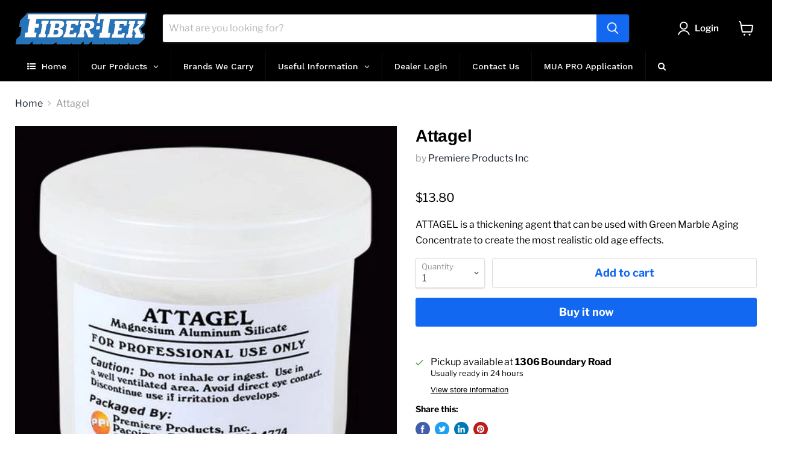

--- FILE ---
content_type: text/html; charset=utf-8
request_url: https://fibertek.ca/recommendations/products?_=1769914435757&limit=5&product_id=6941146939556&section_id=template--15207157694628__recommendations
body_size: 4110
content:
<div id="shopify-section-template--15207157694628__recommendations" class="shopify-section product-recommendations--section">
  

  <script
    type="application/json"
    data-section-type="static-product-recommendations"
    data-section-id="template--15207157694628__recommendations"
    data-section-data
    >
{
  "settings": {
    "limit": 5
  },
    "productId": 6941146939556,
    "sectionId": "template--15207157694628__recommendations"
}
  </script>

  <section
    class="product-section--container product-row--container product-recommendations--container"
    data-html
    data-product-recommendations
    >
    
      <h2 class="product-section--title product-recommendations--title">
        You may also like
      </h2>

    <ul
      class="product-section--content product-row"
      data-product-row
      >
      
        

















  














    
<li
  class="productgrid--item  imagestyle--natural          show-actions--mobile"
  data-product-item
  data-product-quickshop-url="/products/kem-cases-the-pro-nanna?pr_prod_strat=jac&pr_rec_id=45141e56e&pr_rec_pid=10201860472996&pr_ref_pid=6941146939556&pr_seq=uniform"
  data-quickshop-hash="30c15a2bed0d39636026b86c90ec348635e0a5038733d51a2ef098e881f2b2d8"
  
>
  <div class="productitem" data-product-item-content>
    
    <a
      class="productitem--image-link"
      href="/products/kem-cases-the-pro-nanna?pr_prod_strat=jac&pr_rec_id=45141e56e&pr_rec_pid=10201860472996&pr_ref_pid=6941146939556&pr_seq=uniform"
      tabindex="-1"
      data-product-page-link
    >
      <figure class="productitem--image" data-product-item-image>
        
          
            
            

  
    <noscript data-rimg-noscript>
      <img
        
          src="//fibertek.ca/cdn/shop/files/kem2_512x768.jpg?v=1740689428"
        

        alt=""
        data-rimg="noscript"
        srcset="//fibertek.ca/cdn/shop/files/kem2_512x768.jpg?v=1740689428 1x, //fibertek.ca/cdn/shop/files/kem2_799x1198.jpg?v=1740689428 1.56x"
        class="productitem--image-alternate"
        
        
      >
    </noscript>
  

  <img
    
      src="//fibertek.ca/cdn/shop/files/kem2_512x768.jpg?v=1740689428"
    
    alt=""

    
      data-rimg="lazy"
      data-rimg-scale="1"
      data-rimg-template="//fibertek.ca/cdn/shop/files/kem2_{size}.jpg?v=1740689428"
      data-rimg-max="801x1200"
      data-rimg-crop="false"
      
      srcset="data:image/svg+xml;utf8,<svg%20xmlns='http://www.w3.org/2000/svg'%20width='512'%20height='768'></svg>"
    

    class="productitem--image-alternate"
    
    
  >



  <div data-rimg-canvas></div>


          
          

  
    <noscript data-rimg-noscript>
      <img
        
          src="//fibertek.ca/cdn/shop/files/kem1_512x768.jpg?v=1740689428"
        

        alt=""
        data-rimg="noscript"
        srcset="//fibertek.ca/cdn/shop/files/kem1_512x768.jpg?v=1740689428 1x, //fibertek.ca/cdn/shop/files/kem1_799x1198.jpg?v=1740689428 1.56x"
        class="productitem--image-primary"
        
        
      >
    </noscript>
  

  <img
    
      src="//fibertek.ca/cdn/shop/files/kem1_512x768.jpg?v=1740689428"
    
    alt=""

    
      data-rimg="lazy"
      data-rimg-scale="1"
      data-rimg-template="//fibertek.ca/cdn/shop/files/kem1_{size}.jpg?v=1740689428"
      data-rimg-max="801x1200"
      data-rimg-crop="false"
      
      srcset="data:image/svg+xml;utf8,<svg%20xmlns='http://www.w3.org/2000/svg'%20width='512'%20height='768'></svg>"
    

    class="productitem--image-primary"
    
    
  >



  <div data-rimg-canvas></div>


        

        <!-- shopsolutions.io debug start
null
shopsolutions.io debug ends -->

























  
  
  

  <span class="productitem__badge productitem__badge--sale"
    data-badge-sales
    style="display: none;"
  >
    <span data-badge-sales-range>
      
        
           Save <span class="money" data-price-money-saved>$0.00</span>
        
      
    </span>
    <span data-badge-sales-single style="display: none;">
      
         Save <span class="money" data-price-money-saved>$0.00</span>
      
    </span>
  </span>
      </figure>
    </a><div class="productitem--info">
      


      

      <h2 class="productitem--title">
        <a href="/products/kem-cases-the-pro-nanna?pr_prod_strat=jac&pr_rec_id=45141e56e&pr_rec_pid=10201860472996&pr_ref_pid=6941146939556&pr_seq=uniform" data-product-page-link>
          KEM Cases The Pro Nanna
        </a>
      </h2>

      
        <span class="productitem--vendor">
          <a href="/collections/vendors?q=kem%20cases" title="kem cases">kem cases</a>
        </span>
      

      
        




<script type="text/javascript"></script><script>
        
        window.shopsolutions_product['10201860472996'] = new Array();
        window.shopsolutions_product['10201860472996'] =  {ss_price:'20000', ss_compare_at_price:'20000', ss_price_min:'20000', ss_compare_at_price_min:'20000', ss_price_max:'20000', ss_compare_at_price_max:'20000' };</script><div class="price productitem__price ">
  
    <div
      class="price__compare-at "
      data-price-compare-container
    >

      
        <span class="money price__original" data-price-original></span>
      
    </div>


    
      
      <div class="price__compare-at--hidden" data-compare-price-range-hidden>
        
          <span class="visually-hidden">Original price</span>
          <span class="money price__compare-at--min" data-price-compare-min>
            $200.00
          </span>
          -
          <span class="visually-hidden">Original price</span>
          <span class="money price__compare-at--max" data-price-compare-max>
            $200.00
          </span>
        
      </div>
      <div class="price__compare-at--hidden" data-compare-price-hidden>
        <span class="visually-hidden">Original price</span>
        <span class="money price__compare-at--single" data-price-compare>
          
        </span>
      </div>
    
  

  <div class="price__current  " data-price-container>

    

    
      
      
      <span class="money" data-price>
        $200.00
      </span>
    
    
  </div>

  
    
    <div class="price__current--hidden" data-current-price-range-hidden>
      
        <span class="money price__current--min" data-price-min>$200.00</span>
        -
        <span class="money price__current--max" data-price-max>$200.00</span>
      
    </div>
    <div class="price__current--hidden" data-current-price-hidden>
      <span class="visually-hidden">Current price</span>
      <span class="money" data-price>
        $200.00
      </span>
    </div>
  

  

  
</div>


      

      
        <div class="productitem--ratings">
          <span class="shopify-product-reviews-badge" data-id="10201860472996">
            <span class="spr-badge">
              <span class="spr-starrating spr-badge-starrating">
                <i class="spr-icon spr-icon-star-empty"></i>
                <i class="spr-icon spr-icon-star-empty"></i>
                <i class="spr-icon spr-icon-star-empty"></i>
                <i class="spr-icon spr-icon-star-empty"></i>
                <i class="spr-icon spr-icon-star-empty"></i>
              </span>
            </span>
          </span>
        </div>
      

      
        <div class="productitem--description">
          <p>  The answer to your aching shoulders is here!

The Professional Nanna kit trolley is not your average granny trolley, she is made from transparent...</p>

          
            <a
              href="/products/kem-cases-the-pro-nanna?pr_prod_strat=jac&pr_rec_id=45141e56e&pr_rec_pid=10201860472996&pr_ref_pid=6941146939556&pr_seq=uniform"
              class="productitem--link"
              data-product-page-link
            >
              View full details
            </a>
          
        </div>
      
    </div>

    
      
        
        
        

        
        

        

        

        <div class="productitem--actions" data-product-actions>
          <div class="productitem--listview-price">
            




<script type="text/javascript"></script><script>
        
        window.shopsolutions_product['10201860472996'] = new Array();
        window.shopsolutions_product['10201860472996'] =  {ss_price:'20000', ss_compare_at_price:'20000', ss_price_min:'20000', ss_compare_at_price_min:'20000', ss_price_max:'20000', ss_compare_at_price_max:'20000' };</script><div class="price productitem__price ">
  
    <div
      class="price__compare-at "
      data-price-compare-container
    >

      
        <span class="money price__original" data-price-original></span>
      
    </div>


    
      
      <div class="price__compare-at--hidden" data-compare-price-range-hidden>
        
          <span class="visually-hidden">Original price</span>
          <span class="money price__compare-at--min" data-price-compare-min>
            $200.00
          </span>
          -
          <span class="visually-hidden">Original price</span>
          <span class="money price__compare-at--max" data-price-compare-max>
            $200.00
          </span>
        
      </div>
      <div class="price__compare-at--hidden" data-compare-price-hidden>
        <span class="visually-hidden">Original price</span>
        <span class="money price__compare-at--single" data-price-compare>
          
        </span>
      </div>
    
  

  <div class="price__current  " data-price-container>

    

    
      
      
      <span class="money" data-price>
        $200.00
      </span>
    
    
  </div>

  
    
    <div class="price__current--hidden" data-current-price-range-hidden>
      
        <span class="money price__current--min" data-price-min>$200.00</span>
        -
        <span class="money price__current--max" data-price-max>$200.00</span>
      
    </div>
    <div class="price__current--hidden" data-current-price-hidden>
      <span class="visually-hidden">Current price</span>
      <span class="money" data-price>
        $200.00
      </span>
    </div>
  

  

  
</div>


          </div>

          <div class="productitem--listview-badge">
            <!-- shopsolutions.io debug start
null
shopsolutions.io debug ends -->

























  
  
  

  <span class="productitem__badge productitem__badge--sale"
    data-badge-sales
    style="display: none;"
  >
    <span data-badge-sales-range>
      
        
           Save <span class="money" data-price-money-saved>$0.00</span>
        
      
    </span>
    <span data-badge-sales-single style="display: none;">
      
         Save <span class="money" data-price-money-saved>$0.00</span>
      
    </span>
  </span>
          </div>

          
            <div
              class="
                productitem--action
                quickshop-button
                
              "
            >
              <button
                class="productitem--action-trigger button-secondary"
                data-quickshop-full
                
                type="button"
              >
                Quick shop
              </button>
            </div>
          

          
            <div
              class="
                productitem--action
                atc--button
                
              "
            >
              <button
                class="productitem--action-trigger productitem--action-atc button-primary"
                type="button"
                aria-label="Add to cart"
                
                  data-quick-buy
                
                data-variant-id="50800616734884"
                
              >
                <span class="atc-button--text">
                  Add to cart
                </span>
                <span class="atc-button--icon"><svg
  aria-hidden="true"
  focusable="false"
  role="presentation"
  width="26"
  height="26"
  viewBox="0 0 26 26"
  xmlns="http://www.w3.org/2000/svg"
>
  <g fill-rule="nonzero" fill="currentColor">
    <path d="M13 26C5.82 26 0 20.18 0 13S5.82 0 13 0s13 5.82 13 13-5.82 13-13 13zm0-3.852a9.148 9.148 0 1 0 0-18.296 9.148 9.148 0 0 0 0 18.296z" opacity=".29"/><path d="M13 26c7.18 0 13-5.82 13-13a1.926 1.926 0 0 0-3.852 0A9.148 9.148 0 0 1 13 22.148 1.926 1.926 0 0 0 13 26z"/>
  </g>
</svg></span>
              </button>
            </div>
          

        </div>
      
    
  </div>

  
    <script type="application/json" data-quick-buy-settings>
      {
        "cart_redirection": true,
        "money_format": "${{amount}}"
      }
    </script>
  
</li>

      
        

















  

  

  














    
<li
  class="productgrid--item  imagestyle--natural          show-actions--mobile"
  data-product-item
  data-product-quickshop-url="/products/green-marble-selr-concentrate?pr_prod_strat=e5_desc&pr_rec_id=45141e56e&pr_rec_pid=6941145202852&pr_ref_pid=6941146939556&pr_seq=uniform"
  data-quickshop-hash="3a0b3a8d053023ff611551b6192d56271935c9f2aa13081bbbe9bb96af37031e"
  
>
  <div class="productitem" data-product-item-content>
    
    <a
      class="productitem--image-link"
      href="/products/green-marble-selr-concentrate?pr_prod_strat=e5_desc&pr_rec_id=45141e56e&pr_rec_pid=6941145202852&pr_ref_pid=6941146939556&pr_seq=uniform"
      tabindex="-1"
      data-product-page-link
    >
      <figure class="productitem--image" data-product-item-image>
        
          
          

  
    <noscript data-rimg-noscript>
      <img
        
          src="//fibertek.ca/cdn/shop/products/greenmarble_concentrate_480x480.jpg?v=1630608216"
        

        alt="Green Marble SeLr Concentrate"
        data-rimg="noscript"
        srcset="//fibertek.ca/cdn/shop/products/greenmarble_concentrate_480x480.jpg?v=1630608216 1x"
        class="productitem--image-primary"
        
        
      >
    </noscript>
  

  <img
    
      src="//fibertek.ca/cdn/shop/products/greenmarble_concentrate_480x480.jpg?v=1630608216"
    
    alt="Green Marble SeLr Concentrate"

    
      data-rimg="lazy"
      data-rimg-scale="1"
      data-rimg-template="//fibertek.ca/cdn/shop/products/greenmarble_concentrate_{size}.jpg?v=1630608216"
      data-rimg-max="480x480"
      data-rimg-crop="false"
      
      srcset="data:image/svg+xml;utf8,<svg%20xmlns='http://www.w3.org/2000/svg'%20width='480'%20height='480'></svg>"
    

    class="productitem--image-primary"
    
    
  >



  <div data-rimg-canvas></div>


        

        <!-- shopsolutions.io debug start
null
shopsolutions.io debug ends -->

























  
  
  

  <span class="productitem__badge productitem__badge--sale"
    data-badge-sales
    style="display: none;"
  >
    <span data-badge-sales-range>
      
        
           Save up to <span class="money" data-price-money-saved>$0.00</span>
        
      
    </span>
    <span data-badge-sales-single style="display: none;">
      
         Save <span class="money" data-price-money-saved>$0.00</span>
      
    </span>
  </span>
      </figure>
    </a><div class="productitem--info">
      


      

      <h2 class="productitem--title">
        <a href="/products/green-marble-selr-concentrate?pr_prod_strat=e5_desc&pr_rec_id=45141e56e&pr_rec_pid=6941145202852&pr_ref_pid=6941146939556&pr_seq=uniform" data-product-page-link>
          Green Marble SeLr Concentrate
        </a>
      </h2>

      
        <span class="productitem--vendor">
          <a href="/collections/vendors?q=Premiere%20Products%20Inc" title="Premiere Products Inc">Premiere Products Inc</a>
        </span>
      

      
        




<script type="text/javascript"></script><script>
        
        window.shopsolutions_product['6941145202852'] = new Array();
        window.shopsolutions_product['6941145202852'] =  {ss_price:'2575', ss_compare_at_price:'1790', ss_price_min:'2575', ss_compare_at_price_min:'1790', ss_price_max:'9685', ss_compare_at_price_max:'9220' };</script><div class="price productitem__price price--varies">
  
    <div
      class="price__compare-at "
      data-price-compare-container
    >

      
        <span class="money price__original" data-price-original></span>
      
    </div>


    
      
      <div class="price__compare-at--hidden" data-compare-price-range-hidden>
        
          <span class="visually-hidden">Original price</span>
          <span class="money price__compare-at--min" data-price-compare-min>
            $17.90
          </span>
          -
          <span class="visually-hidden">Original price</span>
          <span class="money price__compare-at--max" data-price-compare-max>
            $92.20
          </span>
        
      </div>
      <div class="price__compare-at--hidden" data-compare-price-hidden>
        <span class="visually-hidden">Original price</span>
        <span class="money price__compare-at--single" data-price-compare>
          $17.90
        </span>
      </div>
    
  

  <div class="price__current  " data-price-container>

    

    
      
      
        
          <span class="money price__current--min" data-price-min>$25.75</span>
          -
          <span class="money price__current--max" data-price-max>$96.85</span>
        
      
    
    
  </div>

  
    
    <div class="price__current--hidden" data-current-price-range-hidden>
      
        <span class="money price__current--min" data-price-min>$25.75</span>
        -
        <span class="money price__current--max" data-price-max>$96.85</span>
      
    </div>
    <div class="price__current--hidden" data-current-price-hidden>
      <span class="visually-hidden">Current price</span>
      <span class="money" data-price>
        $25.75
      </span>
    </div>
  

  

  
</div>


      

      
        <div class="productitem--ratings">
          <span class="shopify-product-reviews-badge" data-id="6941145202852">
            <span class="spr-badge">
              <span class="spr-starrating spr-badge-starrating">
                <i class="spr-icon spr-icon-star-empty"></i>
                <i class="spr-icon spr-icon-star-empty"></i>
                <i class="spr-icon spr-icon-star-empty"></i>
                <i class="spr-icon spr-icon-star-empty"></i>
                <i class="spr-icon spr-icon-star-empty"></i>
              </span>
            </span>
          </span>
        </div>
      

      
        <div class="productitem--description">
          <p>
Green Marble Concentrate offers a subtle approach to aging, from just a couple of years to many decades. To achieve the desired affect, the finish...</p>

          
            <a
              href="/products/green-marble-selr-concentrate?pr_prod_strat=e5_desc&pr_rec_id=45141e56e&pr_rec_pid=6941145202852&pr_ref_pid=6941146939556&pr_seq=uniform"
              class="productitem--link"
              data-product-page-link
            >
              View full details
            </a>
          
        </div>
      
    </div>

    
      
        
        
        

        
        

        

        

        <div class="productitem--actions" data-product-actions>
          <div class="productitem--listview-price">
            




<script type="text/javascript"></script><script>
        
        window.shopsolutions_product['6941145202852'] = new Array();
        window.shopsolutions_product['6941145202852'] =  {ss_price:'2575', ss_compare_at_price:'1790', ss_price_min:'2575', ss_compare_at_price_min:'1790', ss_price_max:'9685', ss_compare_at_price_max:'9220' };</script><div class="price productitem__price price--varies">
  
    <div
      class="price__compare-at "
      data-price-compare-container
    >

      
        <span class="money price__original" data-price-original></span>
      
    </div>


    
      
      <div class="price__compare-at--hidden" data-compare-price-range-hidden>
        
          <span class="visually-hidden">Original price</span>
          <span class="money price__compare-at--min" data-price-compare-min>
            $17.90
          </span>
          -
          <span class="visually-hidden">Original price</span>
          <span class="money price__compare-at--max" data-price-compare-max>
            $92.20
          </span>
        
      </div>
      <div class="price__compare-at--hidden" data-compare-price-hidden>
        <span class="visually-hidden">Original price</span>
        <span class="money price__compare-at--single" data-price-compare>
          $17.90
        </span>
      </div>
    
  

  <div class="price__current  " data-price-container>

    

    
      
      
        
          <span class="money price__current--min" data-price-min>$25.75</span>
          -
          <span class="money price__current--max" data-price-max>$96.85</span>
        
      
    
    
  </div>

  
    
    <div class="price__current--hidden" data-current-price-range-hidden>
      
        <span class="money price__current--min" data-price-min>$25.75</span>
        -
        <span class="money price__current--max" data-price-max>$96.85</span>
      
    </div>
    <div class="price__current--hidden" data-current-price-hidden>
      <span class="visually-hidden">Current price</span>
      <span class="money" data-price>
        $25.75
      </span>
    </div>
  

  

  
</div>


          </div>

          <div class="productitem--listview-badge">
            <!-- shopsolutions.io debug start
null
shopsolutions.io debug ends -->

























  
  
  

  <span class="productitem__badge productitem__badge--sale"
    data-badge-sales
    style="display: none;"
  >
    <span data-badge-sales-range>
      
        
           Save up to <span class="money" data-price-money-saved>$0.00</span>
        
      
    </span>
    <span data-badge-sales-single style="display: none;">
      
         Save <span class="money" data-price-money-saved>$0.00</span>
      
    </span>
  </span>
          </div>

          
            <div
              class="
                productitem--action
                quickshop-button
                
              "
            >
              <button
                class="productitem--action-trigger button-secondary"
                data-quickshop-full
                
                type="button"
              >
                Quick shop
              </button>
            </div>
          

          
            <div
              class="
                productitem--action
                atc--button
                
              "
            >
              <button
                class="productitem--action-trigger productitem--action-atc button-primary"
                type="button"
                aria-label="Choose options"
                
                  data-quickshop-slim
                
                data-variant-id="40874242408612"
                
              >
                <span class="atc-button--text">
                  Choose options
                </span>
                <span class="atc-button--icon"><svg
  aria-hidden="true"
  focusable="false"
  role="presentation"
  width="26"
  height="26"
  viewBox="0 0 26 26"
  xmlns="http://www.w3.org/2000/svg"
>
  <g fill-rule="nonzero" fill="currentColor">
    <path d="M13 26C5.82 26 0 20.18 0 13S5.82 0 13 0s13 5.82 13 13-5.82 13-13 13zm0-3.852a9.148 9.148 0 1 0 0-18.296 9.148 9.148 0 0 0 0 18.296z" opacity=".29"/><path d="M13 26c7.18 0 13-5.82 13-13a1.926 1.926 0 0 0-3.852 0A9.148 9.148 0 0 1 13 22.148 1.926 1.926 0 0 0 13 26z"/>
  </g>
</svg></span>
              </button>
            </div>
          

        </div>
      
    
  </div>

  
    <script type="application/json" data-quick-buy-settings>
      {
        "cart_redirection": true,
        "money_format": "${{amount}}"
      }
    </script>
  
</li>

      
        

















  

  

  

  

  

  

  

  

  

  

  

  














    
<li
  class="productgrid--item  imagestyle--natural          show-actions--mobile"
  data-product-item
  data-product-quickshop-url="/products/necessary-evil-mouth-fx?pr_prod_strat=jac&pr_rec_id=45141e56e&pr_rec_pid=6941350559908&pr_ref_pid=6941146939556&pr_seq=uniform"
  data-quickshop-hash="f0bb0ad35337dca9434b0bc716918c493bf02f4c7324ff07bb79de81516716b4"
  
>
  <div class="productitem" data-product-item-content>
    
    <a
      class="productitem--image-link"
      href="/products/necessary-evil-mouth-fx?pr_prod_strat=jac&pr_rec_id=45141e56e&pr_rec_pid=6941350559908&pr_ref_pid=6941146939556&pr_seq=uniform"
      tabindex="-1"
      data-product-page-link
    >
      <figure class="productitem--image" data-product-item-image>
        
          
            
            

  
    <noscript data-rimg-noscript>
      <img
        
          src="//fibertek.ca/cdn/shop/products/mouth-fx-blood-red_504x504.jpg?v=1630613630"
        

        alt=""
        data-rimg="noscript"
        srcset="//fibertek.ca/cdn/shop/products/mouth-fx-blood-red_504x504.jpg?v=1630613630 1x"
        class="productitem--image-alternate"
        
        
      >
    </noscript>
  

  <img
    
      src="//fibertek.ca/cdn/shop/products/mouth-fx-blood-red_504x504.jpg?v=1630613630"
    
    alt=""

    
      data-rimg="lazy"
      data-rimg-scale="1"
      data-rimg-template="//fibertek.ca/cdn/shop/products/mouth-fx-blood-red_{size}.jpg?v=1630613630"
      data-rimg-max="504x504"
      data-rimg-crop="false"
      
      srcset="data:image/svg+xml;utf8,<svg%20xmlns='http://www.w3.org/2000/svg'%20width='504'%20height='504'></svg>"
    

    class="productitem--image-alternate"
    
    
  >



  <div data-rimg-canvas></div>


          
          

  
    <noscript data-rimg-noscript>
      <img
        
          src="//fibertek.ca/cdn/shop/products/mouth-fx-1-kit_504x504.jpg?v=1630613630"
        

        alt="Mouth FX Kit 1"
        data-rimg="noscript"
        srcset="//fibertek.ca/cdn/shop/products/mouth-fx-1-kit_504x504.jpg?v=1630613630 1x"
        class="productitem--image-primary"
        
        
      >
    </noscript>
  

  <img
    
      src="//fibertek.ca/cdn/shop/products/mouth-fx-1-kit_504x504.jpg?v=1630613630"
    
    alt="Mouth FX Kit 1"

    
      data-rimg="lazy"
      data-rimg-scale="1"
      data-rimg-template="//fibertek.ca/cdn/shop/products/mouth-fx-1-kit_{size}.jpg?v=1630613630"
      data-rimg-max="504x504"
      data-rimg-crop="false"
      
      srcset="data:image/svg+xml;utf8,<svg%20xmlns='http://www.w3.org/2000/svg'%20width='504'%20height='504'></svg>"
    

    class="productitem--image-primary"
    
    
  >



  <div data-rimg-canvas></div>


        

        <!-- shopsolutions.io debug start
null
shopsolutions.io debug ends -->

























  
  
  

  <span class="productitem__badge productitem__badge--sale"
    data-badge-sales
    style="display: none;"
  >
    <span data-badge-sales-range>
      
        
           Save <span class="money" data-price-money-saved>$0.00</span>
        
      
    </span>
    <span data-badge-sales-single style="display: none;">
      
         Save <span class="money" data-price-money-saved>$0.00</span>
      
    </span>
  </span>
      </figure>
    </a><div class="productitem--info">
      


      

      <h2 class="productitem--title">
        <a href="/products/necessary-evil-mouth-fx?pr_prod_strat=jac&pr_rec_id=45141e56e&pr_rec_pid=6941350559908&pr_ref_pid=6941146939556&pr_seq=uniform" data-product-page-link>
          Necessary Evil Mouth FX
        </a>
      </h2>

      
        <span class="productitem--vendor">
          <a href="/collections/vendors?q=Premiere%20Products%20Inc" title="Premiere Products Inc">Premiere Products Inc</a>
        </span>
      

      
        




<script type="text/javascript"></script><script>
        
        window.shopsolutions_product['6941350559908'] = new Array();
        window.shopsolutions_product['6941350559908'] =  {ss_price:'1690', ss_compare_at_price:'0', ss_price_min:'1690', ss_compare_at_price_min:'0', ss_price_max:'6910', ss_compare_at_price_max:'0' };</script><div class="price productitem__price ">
  
    <div
      class="price__compare-at "
      data-price-compare-container
    >

      
        <span class="money price__original" data-price-original></span>
      
    </div>


    
      
      <div class="price__compare-at--hidden" data-compare-price-range-hidden>
        
          <span class="visually-hidden">Original price</span>
          <span class="money price__compare-at--min" data-price-compare-min>
            $0.00
          </span>
          -
          <span class="visually-hidden">Original price</span>
          <span class="money price__compare-at--max" data-price-compare-max>
            $0.00
          </span>
        
      </div>
      <div class="price__compare-at--hidden" data-compare-price-hidden>
        <span class="visually-hidden">Original price</span>
        <span class="money price__compare-at--single" data-price-compare>
          $0.00
        </span>
      </div>
    
  

  <div class="price__current  " data-price-container>

    

    
      
      
      <span class="money" data-price>
        $16.90
      </span>
    
    
  </div>

  
    
    <div class="price__current--hidden" data-current-price-range-hidden>
      
        <span class="money price__current--min" data-price-min>$16.90</span>
        -
        <span class="money price__current--max" data-price-max>$69.10</span>
      
    </div>
    <div class="price__current--hidden" data-current-price-hidden>
      <span class="visually-hidden">Current price</span>
      <span class="money" data-price>
        $16.90
      </span>
    </div>
  

  

  
</div>


      

      
        <div class="productitem--ratings">
          <span class="shopify-product-reviews-badge" data-id="6941350559908">
            <span class="spr-badge">
              <span class="spr-starrating spr-badge-starrating">
                <i class="spr-icon spr-icon-star-empty"></i>
                <i class="spr-icon spr-icon-star-empty"></i>
                <i class="spr-icon spr-icon-star-empty"></i>
                <i class="spr-icon spr-icon-star-empty"></i>
                <i class="spr-icon spr-icon-star-empty"></i>
              </span>
            </span>
          </span>
        </div>
      

      
        <div class="productitem--description">
          <p>
Mouth FX is a temporary oral coloration system designed to safely and effectively color the inside of the mouth.  Mouth FX contains a sweet vanill...</p>

          
            <a
              href="/products/necessary-evil-mouth-fx?pr_prod_strat=jac&pr_rec_id=45141e56e&pr_rec_pid=6941350559908&pr_ref_pid=6941146939556&pr_seq=uniform"
              class="productitem--link"
              data-product-page-link
            >
              View full details
            </a>
          
        </div>
      
    </div>

    
      
        
        
        

        
        

        

        

        <div class="productitem--actions" data-product-actions>
          <div class="productitem--listview-price">
            




<script type="text/javascript"></script><script>
        
        window.shopsolutions_product['6941350559908'] = new Array();
        window.shopsolutions_product['6941350559908'] =  {ss_price:'1690', ss_compare_at_price:'0', ss_price_min:'1690', ss_compare_at_price_min:'0', ss_price_max:'6910', ss_compare_at_price_max:'0' };</script><div class="price productitem__price ">
  
    <div
      class="price__compare-at "
      data-price-compare-container
    >

      
        <span class="money price__original" data-price-original></span>
      
    </div>


    
      
      <div class="price__compare-at--hidden" data-compare-price-range-hidden>
        
          <span class="visually-hidden">Original price</span>
          <span class="money price__compare-at--min" data-price-compare-min>
            $0.00
          </span>
          -
          <span class="visually-hidden">Original price</span>
          <span class="money price__compare-at--max" data-price-compare-max>
            $0.00
          </span>
        
      </div>
      <div class="price__compare-at--hidden" data-compare-price-hidden>
        <span class="visually-hidden">Original price</span>
        <span class="money price__compare-at--single" data-price-compare>
          $0.00
        </span>
      </div>
    
  

  <div class="price__current  " data-price-container>

    

    
      
      
      <span class="money" data-price>
        $16.90
      </span>
    
    
  </div>

  
    
    <div class="price__current--hidden" data-current-price-range-hidden>
      
        <span class="money price__current--min" data-price-min>$16.90</span>
        -
        <span class="money price__current--max" data-price-max>$69.10</span>
      
    </div>
    <div class="price__current--hidden" data-current-price-hidden>
      <span class="visually-hidden">Current price</span>
      <span class="money" data-price>
        $16.90
      </span>
    </div>
  

  

  
</div>


          </div>

          <div class="productitem--listview-badge">
            <!-- shopsolutions.io debug start
null
shopsolutions.io debug ends -->

























  
  
  

  <span class="productitem__badge productitem__badge--sale"
    data-badge-sales
    style="display: none;"
  >
    <span data-badge-sales-range>
      
        
           Save <span class="money" data-price-money-saved>$0.00</span>
        
      
    </span>
    <span data-badge-sales-single style="display: none;">
      
         Save <span class="money" data-price-money-saved>$0.00</span>
      
    </span>
  </span>
          </div>

          
            <div
              class="
                productitem--action
                quickshop-button
                
              "
            >
              <button
                class="productitem--action-trigger button-secondary"
                data-quickshop-full
                
                type="button"
              >
                Quick shop
              </button>
            </div>
          

          
            <div
              class="
                productitem--action
                atc--button
                
              "
            >
              <button
                class="productitem--action-trigger productitem--action-atc button-primary"
                type="button"
                aria-label="Choose options"
                
                  data-quickshop-slim
                
                data-variant-id="40874907959460"
                
              >
                <span class="atc-button--text">
                  Choose options
                </span>
                <span class="atc-button--icon"><svg
  aria-hidden="true"
  focusable="false"
  role="presentation"
  width="26"
  height="26"
  viewBox="0 0 26 26"
  xmlns="http://www.w3.org/2000/svg"
>
  <g fill-rule="nonzero" fill="currentColor">
    <path d="M13 26C5.82 26 0 20.18 0 13S5.82 0 13 0s13 5.82 13 13-5.82 13-13 13zm0-3.852a9.148 9.148 0 1 0 0-18.296 9.148 9.148 0 0 0 0 18.296z" opacity=".29"/><path d="M13 26c7.18 0 13-5.82 13-13a1.926 1.926 0 0 0-3.852 0A9.148 9.148 0 0 1 13 22.148 1.926 1.926 0 0 0 13 26z"/>
  </g>
</svg></span>
              </button>
            </div>
          

        </div>
      
    
  </div>

  
    <script type="application/json" data-quick-buy-settings>
      {
        "cart_redirection": true,
        "money_format": "${{amount}}"
      }
    </script>
  
</li>

      
        

















  

  














    
<li
  class="productgrid--item  imagestyle--natural          show-actions--mobile"
  data-product-item
  data-product-quickshop-url="/products/maekup-blood-gel?pr_prod_strat=e5_desc&pr_rec_id=45141e56e&pr_rec_pid=10308126146724&pr_ref_pid=6941146939556&pr_seq=uniform"
  data-quickshop-hash="453484a55f615576812c680c6f7d2876626a422133c612fc9c4a1424582adeb5"
  
>
  <div class="productitem" data-product-item-content>
    
    <a
      class="productitem--image-link"
      href="/products/maekup-blood-gel?pr_prod_strat=e5_desc&pr_rec_id=45141e56e&pr_rec_pid=10308126146724&pr_ref_pid=6941146939556&pr_seq=uniform"
      tabindex="-1"
      data-product-page-link
    >
      <figure class="productitem--image" data-product-item-image>
        
          
            
            

  
    <noscript data-rimg-noscript>
      <img
        
          src="//fibertek.ca/cdn/shop/files/maekup_blood_gel_1_1080x_b379a94a-2363-4c69-ac50-28e609d831b0_512x512.webp?v=1764007120"
        

        alt=""
        data-rimg="noscript"
        srcset="//fibertek.ca/cdn/shop/files/maekup_blood_gel_1_1080x_b379a94a-2363-4c69-ac50-28e609d831b0_512x512.webp?v=1764007120 1x, //fibertek.ca/cdn/shop/files/maekup_blood_gel_1_1080x_b379a94a-2363-4c69-ac50-28e609d831b0_1024x1024.webp?v=1764007120 2x, //fibertek.ca/cdn/shop/files/maekup_blood_gel_1_1080x_b379a94a-2363-4c69-ac50-28e609d831b0_1075x1075.webp?v=1764007120 2.1x"
        class="productitem--image-alternate"
        
        
      >
    </noscript>
  

  <img
    
      src="//fibertek.ca/cdn/shop/files/maekup_blood_gel_1_1080x_b379a94a-2363-4c69-ac50-28e609d831b0_512x512.webp?v=1764007120"
    
    alt=""

    
      data-rimg="lazy"
      data-rimg-scale="1"
      data-rimg-template="//fibertek.ca/cdn/shop/files/maekup_blood_gel_1_1080x_b379a94a-2363-4c69-ac50-28e609d831b0_{size}.webp?v=1764007120"
      data-rimg-max="1080x1080"
      data-rimg-crop="false"
      
      srcset="data:image/svg+xml;utf8,<svg%20xmlns='http://www.w3.org/2000/svg'%20width='512'%20height='512'></svg>"
    

    class="productitem--image-alternate"
    
    
  >



  <div data-rimg-canvas></div>


          
          

  
    <noscript data-rimg-noscript>
      <img
        
          src="//fibertek.ca/cdn/shop/files/maekup_blood_gel_2_1080x_4459507d-2786-43d7-a401-99969e36b1a8_512x512.webp?v=1764007122"
        

        alt=""
        data-rimg="noscript"
        srcset="//fibertek.ca/cdn/shop/files/maekup_blood_gel_2_1080x_4459507d-2786-43d7-a401-99969e36b1a8_512x512.webp?v=1764007122 1x, //fibertek.ca/cdn/shop/files/maekup_blood_gel_2_1080x_4459507d-2786-43d7-a401-99969e36b1a8_1024x1024.webp?v=1764007122 2x, //fibertek.ca/cdn/shop/files/maekup_blood_gel_2_1080x_4459507d-2786-43d7-a401-99969e36b1a8_1075x1075.webp?v=1764007122 2.1x"
        class="productitem--image-primary"
        
        
      >
    </noscript>
  

  <img
    
      src="//fibertek.ca/cdn/shop/files/maekup_blood_gel_2_1080x_4459507d-2786-43d7-a401-99969e36b1a8_512x512.webp?v=1764007122"
    
    alt=""

    
      data-rimg="lazy"
      data-rimg-scale="1"
      data-rimg-template="//fibertek.ca/cdn/shop/files/maekup_blood_gel_2_1080x_4459507d-2786-43d7-a401-99969e36b1a8_{size}.webp?v=1764007122"
      data-rimg-max="1080x1080"
      data-rimg-crop="false"
      
      srcset="data:image/svg+xml;utf8,<svg%20xmlns='http://www.w3.org/2000/svg'%20width='512'%20height='512'></svg>"
    

    class="productitem--image-primary"
    
    
  >



  <div data-rimg-canvas></div>


        

        <!-- shopsolutions.io debug start
null
shopsolutions.io debug ends -->

























  
  
  

  <span class="productitem__badge productitem__badge--sale"
    data-badge-sales
    style="display: none;"
  >
    <span data-badge-sales-range>
      
        
           Save <span class="money" data-price-money-saved>$0.00</span>
        
      
    </span>
    <span data-badge-sales-single style="display: none;">
      
         Save <span class="money" data-price-money-saved>$0.00</span>
      
    </span>
  </span>
      </figure>
    </a><div class="productitem--info">
      


      

      <h2 class="productitem--title">
        <a href="/products/maekup-blood-gel?pr_prod_strat=e5_desc&pr_rec_id=45141e56e&pr_rec_pid=10308126146724&pr_ref_pid=6941146939556&pr_seq=uniform" data-product-page-link>
          Maekup Blood Gel
        </a>
      </h2>

      
        <span class="productitem--vendor">
          <a href="/collections/vendors?q=maekup%20by%20david%20stoneman" title="maekup by david stoneman">maekup by david stoneman</a>
        </span>
      

      
        




<script type="text/javascript"></script><script>
        
        window.shopsolutions_product['10308126146724'] = new Array();
        window.shopsolutions_product['10308126146724'] =  {ss_price:'2075', ss_compare_at_price:'2075', ss_price_min:'2075', ss_compare_at_price_min:'2075', ss_price_max:'2075', ss_compare_at_price_max:'2075' };</script><div class="price productitem__price ">
  
    <div
      class="price__compare-at "
      data-price-compare-container
    >

      
        <span class="money price__original" data-price-original></span>
      
    </div>


    
      
      <div class="price__compare-at--hidden" data-compare-price-range-hidden>
        
          <span class="visually-hidden">Original price</span>
          <span class="money price__compare-at--min" data-price-compare-min>
            $20.75
          </span>
          -
          <span class="visually-hidden">Original price</span>
          <span class="money price__compare-at--max" data-price-compare-max>
            $20.75
          </span>
        
      </div>
      <div class="price__compare-at--hidden" data-compare-price-hidden>
        <span class="visually-hidden">Original price</span>
        <span class="money price__compare-at--single" data-price-compare>
          
        </span>
      </div>
    
  

  <div class="price__current  " data-price-container>

    

    
      
      
      <span class="money" data-price>
        $20.75
      </span>
    
    
  </div>

  
    
    <div class="price__current--hidden" data-current-price-range-hidden>
      
        <span class="money price__current--min" data-price-min>$20.75</span>
        -
        <span class="money price__current--max" data-price-max>$20.75</span>
      
    </div>
    <div class="price__current--hidden" data-current-price-hidden>
      <span class="visually-hidden">Current price</span>
      <span class="money" data-price>
        $20.75
      </span>
    </div>
  

  

  
</div>


      

      
        <div class="productitem--ratings">
          <span class="shopify-product-reviews-badge" data-id="10308126146724">
            <span class="spr-badge">
              <span class="spr-starrating spr-badge-starrating">
                <i class="spr-icon spr-icon-star-empty"></i>
                <i class="spr-icon spr-icon-star-empty"></i>
                <i class="spr-icon spr-icon-star-empty"></i>
                <i class="spr-icon spr-icon-star-empty"></i>
                <i class="spr-icon spr-icon-star-empty"></i>
              </span>
            </span>
          </span>
        </div>
      

      
        <div class="productitem--description">
          <p>A sticky water based gel for the filling of wounds or general dressing of props, skin or costumes. </p>

          
        </div>
      
    </div>

    
      
        
        
        

        
        

        

        

        <div class="productitem--actions" data-product-actions>
          <div class="productitem--listview-price">
            




<script type="text/javascript"></script><script>
        
        window.shopsolutions_product['10308126146724'] = new Array();
        window.shopsolutions_product['10308126146724'] =  {ss_price:'2075', ss_compare_at_price:'2075', ss_price_min:'2075', ss_compare_at_price_min:'2075', ss_price_max:'2075', ss_compare_at_price_max:'2075' };</script><div class="price productitem__price ">
  
    <div
      class="price__compare-at "
      data-price-compare-container
    >

      
        <span class="money price__original" data-price-original></span>
      
    </div>


    
      
      <div class="price__compare-at--hidden" data-compare-price-range-hidden>
        
          <span class="visually-hidden">Original price</span>
          <span class="money price__compare-at--min" data-price-compare-min>
            $20.75
          </span>
          -
          <span class="visually-hidden">Original price</span>
          <span class="money price__compare-at--max" data-price-compare-max>
            $20.75
          </span>
        
      </div>
      <div class="price__compare-at--hidden" data-compare-price-hidden>
        <span class="visually-hidden">Original price</span>
        <span class="money price__compare-at--single" data-price-compare>
          
        </span>
      </div>
    
  

  <div class="price__current  " data-price-container>

    

    
      
      
      <span class="money" data-price>
        $20.75
      </span>
    
    
  </div>

  
    
    <div class="price__current--hidden" data-current-price-range-hidden>
      
        <span class="money price__current--min" data-price-min>$20.75</span>
        -
        <span class="money price__current--max" data-price-max>$20.75</span>
      
    </div>
    <div class="price__current--hidden" data-current-price-hidden>
      <span class="visually-hidden">Current price</span>
      <span class="money" data-price>
        $20.75
      </span>
    </div>
  

  

  
</div>


          </div>

          <div class="productitem--listview-badge">
            <!-- shopsolutions.io debug start
null
shopsolutions.io debug ends -->

























  
  
  

  <span class="productitem__badge productitem__badge--sale"
    data-badge-sales
    style="display: none;"
  >
    <span data-badge-sales-range>
      
        
           Save <span class="money" data-price-money-saved>$0.00</span>
        
      
    </span>
    <span data-badge-sales-single style="display: none;">
      
         Save <span class="money" data-price-money-saved>$0.00</span>
      
    </span>
  </span>
          </div>

          
            <div
              class="
                productitem--action
                quickshop-button
                
              "
            >
              <button
                class="productitem--action-trigger button-secondary"
                data-quickshop-full
                
                type="button"
              >
                Quick shop
              </button>
            </div>
          

          
            <div
              class="
                productitem--action
                atc--button
                
              "
            >
              <button
                class="productitem--action-trigger productitem--action-atc button-primary"
                type="button"
                aria-label="Choose options"
                
                  data-quickshop-slim
                
                data-variant-id="51187694960804"
                
              >
                <span class="atc-button--text">
                  Choose options
                </span>
                <span class="atc-button--icon"><svg
  aria-hidden="true"
  focusable="false"
  role="presentation"
  width="26"
  height="26"
  viewBox="0 0 26 26"
  xmlns="http://www.w3.org/2000/svg"
>
  <g fill-rule="nonzero" fill="currentColor">
    <path d="M13 26C5.82 26 0 20.18 0 13S5.82 0 13 0s13 5.82 13 13-5.82 13-13 13zm0-3.852a9.148 9.148 0 1 0 0-18.296 9.148 9.148 0 0 0 0 18.296z" opacity=".29"/><path d="M13 26c7.18 0 13-5.82 13-13a1.926 1.926 0 0 0-3.852 0A9.148 9.148 0 0 1 13 22.148 1.926 1.926 0 0 0 13 26z"/>
  </g>
</svg></span>
              </button>
            </div>
          

        </div>
      
    
  </div>

  
    <script type="application/json" data-quick-buy-settings>
      {
        "cart_redirection": true,
        "money_format": "${{amount}}"
      }
    </script>
  
</li>

      
        

















  

  

  

  

  

  

  

  

  

  

  

  

  

  

  

  

  

  

  

  

  














    
<li
  class="productgrid--item  imagestyle--natural          show-actions--mobile"
  data-product-item
  data-product-quickshop-url="/products/allied-fx-colorwash-aquagel-30ml?pr_prod_strat=jac&pr_rec_id=45141e56e&pr_rec_pid=10206416240804&pr_ref_pid=6941146939556&pr_seq=uniform"
  data-quickshop-hash="208f09e60e95651b2f554aa76f4afb33f4f53045e52525e0e31652e1fcedbaf5"
  
>
  <div class="productitem" data-product-item-content>
    
    <a
      class="productitem--image-link"
      href="/products/allied-fx-colorwash-aquagel-30ml?pr_prod_strat=jac&pr_rec_id=45141e56e&pr_rec_pid=10206416240804&pr_ref_pid=6941146939556&pr_seq=uniform"
      tabindex="-1"
      data-product-page-link
    >
      <figure class="productitem--image" data-product-item-image>
        
          
            
            

  
    <noscript data-rimg-noscript>
      <img
        
          src="//fibertek.ca/cdn/shop/files/Colorwashcolors_large_3d0cea85-cb60-4696-bbe8-ae35ebca8a31_480x232.webp?v=1741372175"
        

        alt=""
        data-rimg="noscript"
        srcset="//fibertek.ca/cdn/shop/files/Colorwashcolors_large_3d0cea85-cb60-4696-bbe8-ae35ebca8a31_480x232.webp?v=1741372175 1x"
        class="productitem--image-alternate"
        
        
      >
    </noscript>
  

  <img
    
      src="//fibertek.ca/cdn/shop/files/Colorwashcolors_large_3d0cea85-cb60-4696-bbe8-ae35ebca8a31_480x232.webp?v=1741372175"
    
    alt=""

    
      data-rimg="lazy"
      data-rimg-scale="1"
      data-rimg-template="//fibertek.ca/cdn/shop/files/Colorwashcolors_large_3d0cea85-cb60-4696-bbe8-ae35ebca8a31_{size}.webp?v=1741372175"
      data-rimg-max="480x232"
      data-rimg-crop="false"
      
      srcset="data:image/svg+xml;utf8,<svg%20xmlns='http://www.w3.org/2000/svg'%20width='480'%20height='232'></svg>"
    

    class="productitem--image-alternate"
    
    
  >



  <div data-rimg-canvas></div>


          
          

  
    <noscript data-rimg-noscript>
      <img
        
          src="//fibertek.ca/cdn/shop/files/46_large_08e30688-117b-412c-b860-4c5ee558c718_480x480.webp?v=1741372175"
        

        alt=""
        data-rimg="noscript"
        srcset="//fibertek.ca/cdn/shop/files/46_large_08e30688-117b-412c-b860-4c5ee558c718_480x480.webp?v=1741372175 1x"
        class="productitem--image-primary"
        
        
      >
    </noscript>
  

  <img
    
      src="//fibertek.ca/cdn/shop/files/46_large_08e30688-117b-412c-b860-4c5ee558c718_480x480.webp?v=1741372175"
    
    alt=""

    
      data-rimg="lazy"
      data-rimg-scale="1"
      data-rimg-template="//fibertek.ca/cdn/shop/files/46_large_08e30688-117b-412c-b860-4c5ee558c718_{size}.webp?v=1741372175"
      data-rimg-max="480x480"
      data-rimg-crop="false"
      
      srcset="data:image/svg+xml;utf8,<svg%20xmlns='http://www.w3.org/2000/svg'%20width='480'%20height='480'></svg>"
    

    class="productitem--image-primary"
    
    
  >



  <div data-rimg-canvas></div>


        

        <!-- shopsolutions.io debug start
null
shopsolutions.io debug ends -->

























  
  
  

  <span class="productitem__badge productitem__badge--sale"
    data-badge-sales
    style="display: none;"
  >
    <span data-badge-sales-range>
      
        
           Save <span class="money" data-price-money-saved>$0.00</span>
        
      
    </span>
    <span data-badge-sales-single style="display: none;">
      
         Save <span class="money" data-price-money-saved>$0.00</span>
      
    </span>
  </span>
      </figure>
    </a><div class="productitem--info">
      


      

      <h2 class="productitem--title">
        <a href="/products/allied-fx-colorwash-aquagel-30ml?pr_prod_strat=jac&pr_rec_id=45141e56e&pr_rec_pid=10206416240804&pr_ref_pid=6941146939556&pr_seq=uniform" data-product-page-link>
          Allied FX Colorwash Aquagel 30ml
        </a>
      </h2>

      
        <span class="productitem--vendor">
          <a href="/collections/vendors?q=AFX%20Company" title="AFX Company">AFX Company</a>
        </span>
      

      
        




<script type="text/javascript"></script><script>
        
        window.shopsolutions_product['10206416240804'] = new Array();
        window.shopsolutions_product['10206416240804'] =  {ss_price:'2535', ss_compare_at_price:'2535', ss_price_min:'2535', ss_compare_at_price_min:'2535', ss_price_max:'2535', ss_compare_at_price_max:'2535' };</script><div class="price productitem__price ">
  
    <div
      class="price__compare-at "
      data-price-compare-container
    >

      
        <span class="money price__original" data-price-original></span>
      
    </div>


    
      
      <div class="price__compare-at--hidden" data-compare-price-range-hidden>
        
          <span class="visually-hidden">Original price</span>
          <span class="money price__compare-at--min" data-price-compare-min>
            $25.35
          </span>
          -
          <span class="visually-hidden">Original price</span>
          <span class="money price__compare-at--max" data-price-compare-max>
            $25.35
          </span>
        
      </div>
      <div class="price__compare-at--hidden" data-compare-price-hidden>
        <span class="visually-hidden">Original price</span>
        <span class="money price__compare-at--single" data-price-compare>
          
        </span>
      </div>
    
  

  <div class="price__current  " data-price-container>

    

    
      
      
      <span class="money" data-price>
        $25.35
      </span>
    
    
  </div>

  
    
    <div class="price__current--hidden" data-current-price-range-hidden>
      
        <span class="money price__current--min" data-price-min>$25.35</span>
        -
        <span class="money price__current--max" data-price-max>$25.35</span>
      
    </div>
    <div class="price__current--hidden" data-current-price-hidden>
      <span class="visually-hidden">Current price</span>
      <span class="money" data-price>
        $25.35
      </span>
    </div>
  

  

  
</div>


      

      
        <div class="productitem--ratings">
          <span class="shopify-product-reviews-badge" data-id="10206416240804">
            <span class="spr-badge">
              <span class="spr-starrating spr-badge-starrating">
                <i class="spr-icon spr-icon-star-empty"></i>
                <i class="spr-icon spr-icon-star-empty"></i>
                <i class="spr-icon spr-icon-star-empty"></i>
                <i class="spr-icon spr-icon-star-empty"></i>
                <i class="spr-icon spr-icon-star-empty"></i>
              </span>
            </span>
          </span>
        </div>
      

      
        <div class="productitem--description">
          <p>
Aquagel will change the way you color!


Sheers like a dye - builds like a pigment. The most unique water-based color system available.

20 differ...</p>

          
            <a
              href="/products/allied-fx-colorwash-aquagel-30ml?pr_prod_strat=jac&pr_rec_id=45141e56e&pr_rec_pid=10206416240804&pr_ref_pid=6941146939556&pr_seq=uniform"
              class="productitem--link"
              data-product-page-link
            >
              View full details
            </a>
          
        </div>
      
    </div>

    
      
        
        
        

        
        

        

        

        <div class="productitem--actions" data-product-actions>
          <div class="productitem--listview-price">
            




<script type="text/javascript"></script><script>
        
        window.shopsolutions_product['10206416240804'] = new Array();
        window.shopsolutions_product['10206416240804'] =  {ss_price:'2535', ss_compare_at_price:'2535', ss_price_min:'2535', ss_compare_at_price_min:'2535', ss_price_max:'2535', ss_compare_at_price_max:'2535' };</script><div class="price productitem__price ">
  
    <div
      class="price__compare-at "
      data-price-compare-container
    >

      
        <span class="money price__original" data-price-original></span>
      
    </div>


    
      
      <div class="price__compare-at--hidden" data-compare-price-range-hidden>
        
          <span class="visually-hidden">Original price</span>
          <span class="money price__compare-at--min" data-price-compare-min>
            $25.35
          </span>
          -
          <span class="visually-hidden">Original price</span>
          <span class="money price__compare-at--max" data-price-compare-max>
            $25.35
          </span>
        
      </div>
      <div class="price__compare-at--hidden" data-compare-price-hidden>
        <span class="visually-hidden">Original price</span>
        <span class="money price__compare-at--single" data-price-compare>
          
        </span>
      </div>
    
  

  <div class="price__current  " data-price-container>

    

    
      
      
      <span class="money" data-price>
        $25.35
      </span>
    
    
  </div>

  
    
    <div class="price__current--hidden" data-current-price-range-hidden>
      
        <span class="money price__current--min" data-price-min>$25.35</span>
        -
        <span class="money price__current--max" data-price-max>$25.35</span>
      
    </div>
    <div class="price__current--hidden" data-current-price-hidden>
      <span class="visually-hidden">Current price</span>
      <span class="money" data-price>
        $25.35
      </span>
    </div>
  

  

  
</div>


          </div>

          <div class="productitem--listview-badge">
            <!-- shopsolutions.io debug start
null
shopsolutions.io debug ends -->

























  
  
  

  <span class="productitem__badge productitem__badge--sale"
    data-badge-sales
    style="display: none;"
  >
    <span data-badge-sales-range>
      
        
           Save <span class="money" data-price-money-saved>$0.00</span>
        
      
    </span>
    <span data-badge-sales-single style="display: none;">
      
         Save <span class="money" data-price-money-saved>$0.00</span>
      
    </span>
  </span>
          </div>

          
            <div
              class="
                productitem--action
                quickshop-button
                
              "
            >
              <button
                class="productitem--action-trigger button-secondary"
                data-quickshop-full
                
                type="button"
              >
                Quick shop
              </button>
            </div>
          

          
            <div
              class="
                productitem--action
                atc--button
                
              "
            >
              <button
                class="productitem--action-trigger productitem--action-atc button-primary"
                type="button"
                aria-label="Choose options"
                
                  data-quickshop-slim
                
                data-variant-id="50818065498276"
                
              >
                <span class="atc-button--text">
                  Choose options
                </span>
                <span class="atc-button--icon"><svg
  aria-hidden="true"
  focusable="false"
  role="presentation"
  width="26"
  height="26"
  viewBox="0 0 26 26"
  xmlns="http://www.w3.org/2000/svg"
>
  <g fill-rule="nonzero" fill="currentColor">
    <path d="M13 26C5.82 26 0 20.18 0 13S5.82 0 13 0s13 5.82 13 13-5.82 13-13 13zm0-3.852a9.148 9.148 0 1 0 0-18.296 9.148 9.148 0 0 0 0 18.296z" opacity=".29"/><path d="M13 26c7.18 0 13-5.82 13-13a1.926 1.926 0 0 0-3.852 0A9.148 9.148 0 0 1 13 22.148 1.926 1.926 0 0 0 13 26z"/>
  </g>
</svg></span>
              </button>
            </div>
          

        </div>
      
    
  </div>

  
    <script type="application/json" data-quick-buy-settings>
      {
        "cart_redirection": true,
        "money_format": "${{amount}}"
      }
    </script>
  
</li>

      
    </ul>
    
  </section>

  <div class="productitem-quickshop" data-product-quickshop>
  <span class="quickshop-spinner"><svg
  aria-hidden="true"
  focusable="false"
  role="presentation"
  width="26"
  height="26"
  viewBox="0 0 26 26"
  xmlns="http://www.w3.org/2000/svg"
>
  <g fill-rule="nonzero" fill="currentColor">
    <path d="M13 26C5.82 26 0 20.18 0 13S5.82 0 13 0s13 5.82 13 13-5.82 13-13 13zm0-3.852a9.148 9.148 0 1 0 0-18.296 9.148 9.148 0 0 0 0 18.296z" opacity=".29"/><path d="M13 26c7.18 0 13-5.82 13-13a1.926 1.926 0 0 0-3.852 0A9.148 9.148 0 0 1 13 22.148 1.926 1.926 0 0 0 13 26z"/>
  </g>
</svg></span>
</div>



</div>

--- FILE ---
content_type: text/html; charset=utf-8
request_url: https://fibertek.ca/collections/all/products/attagel-1?view=recently-viewed
body_size: 1787
content:




















  











<li
  class="productgrid--item  imagestyle--natural        product-recently-viewed-card  show-actions--mobile"
  data-product-item
  data-product-quickshop-url="/products/attagel-1"
  data-quickshop-hash="6780030cd1eb5d49de370459d504ad6b59aa265c2567d655faf88e66e815972a"
  
    data-recently-viewed-card
  
>
  <div class="productitem" data-product-item-content>
    <div class="product-recently-viewed-card-time" data-product-handle="attagel-1">
      <button
        class="product-recently-viewed-card-remove"
        aria-label="close"
        data-remove-recently-viewed
      >
        <svg
  aria-hidden="true"
  focusable="false"
  role="presentation"
  width="10"
  height="10"
  viewBox="0 0 10 10"
  xmlns="http://www.w3.org/2000/svg"
>
  <path d="M6.08785659,5 L9.77469752,1.31315906 L8.68684094,0.225302476 L5,3.91214341 L1.31315906,0.225302476 L0.225302476,1.31315906 L3.91214341,5 L0.225302476,8.68684094 L1.31315906,9.77469752 L5,6.08785659 L8.68684094,9.77469752 L9.77469752,8.68684094 L6.08785659,5 Z"></path>
</svg>
      </button>
    </div>
    <a
      class="productitem--image-link"
      href="/products/attagel-1"
      tabindex="-1"
      data-product-page-link
    >
      <figure class="productitem--image" data-product-item-image>
        
          
          

  
    <noscript data-rimg-noscript>
      <img
        
          src="//fibertek.ca/cdn/shop/products/attagel_3eb80251-8f85-49f2-bce6-3b24ed989777_480x480.jpg?v=1630608262"
        

        alt="Attgel"
        data-rimg="noscript"
        srcset="//fibertek.ca/cdn/shop/products/attagel_3eb80251-8f85-49f2-bce6-3b24ed989777_480x480.jpg?v=1630608262 1x"
        class="productitem--image-primary"
        
        
      >
    </noscript>
  

  <img
    
      src="//fibertek.ca/cdn/shop/products/attagel_3eb80251-8f85-49f2-bce6-3b24ed989777_480x480.jpg?v=1630608262"
    
    alt="Attgel"

    
      data-rimg="lazy"
      data-rimg-scale="1"
      data-rimg-template="//fibertek.ca/cdn/shop/products/attagel_3eb80251-8f85-49f2-bce6-3b24ed989777_{size}.jpg?v=1630608262"
      data-rimg-max="480x480"
      data-rimg-crop="false"
      
      srcset="data:image/svg+xml;utf8,<svg%20xmlns='http://www.w3.org/2000/svg'%20width='480'%20height='480'></svg>"
    

    class="productitem--image-primary"
    
    
  >



  <div data-rimg-canvas></div>


        

        <!-- shopsolutions.io debug start
null
shopsolutions.io debug ends -->

























  
  
  

  <span class="productitem__badge productitem__badge--sale"
    data-badge-sales
    style="display: none;"
  >
    <span data-badge-sales-range>
      
        
           Save <span class="money" data-price-money-saved>$0.00</span>
        
      
    </span>
    <span data-badge-sales-single style="display: none;">
      
         Save <span class="money" data-price-money-saved>$0.00</span>
      
    </span>
  </span>
      </figure>
    </a><div class="productitem--info">
      

      

      <h2 class="productitem--title">
        <a href="/products/attagel-1" data-product-page-link>
          Attagel
        </a>
      </h2>

      
        <span class="productitem--vendor">
          <a href="/collections/vendors?q=Premiere%20Products%20Inc" title="Premiere Products Inc">Premiere Products Inc</a>
        </span>
      

      
        




<script type="text/javascript"></script><script>
        
        window.shopsolutions_product['6941146939556'] = new Array();
        window.shopsolutions_product['6941146939556'] =  {ss_price:'1380', ss_compare_at_price:'1180', ss_price_min:'1380', ss_compare_at_price_min:'1180', ss_price_max:'1380', ss_compare_at_price_max:'1180' };</script><div class="price productitem__price ">
  
    <div
      class="price__compare-at "
      data-price-compare-container
    >

      
        <span class="money price__original" data-price-original></span>
      
    </div>


    
      
      <div class="price__compare-at--hidden" data-compare-price-range-hidden>
        
          <span class="visually-hidden">Original price</span>
          <span class="money price__compare-at--min" data-price-compare-min>
            $11.80
          </span>
          -
          <span class="visually-hidden">Original price</span>
          <span class="money price__compare-at--max" data-price-compare-max>
            $11.80
          </span>
        
      </div>
      <div class="price__compare-at--hidden" data-compare-price-hidden>
        <span class="visually-hidden">Original price</span>
        <span class="money price__compare-at--single" data-price-compare>
          $11.80
        </span>
      </div>
    
  

  <div class="price__current  " data-price-container>

    

    
      
      
      <span class="money" data-price>
        $13.80
      </span>
    
    
  </div>

  
    
    <div class="price__current--hidden" data-current-price-range-hidden>
      
        <span class="money price__current--min" data-price-min>$13.80</span>
        -
        <span class="money price__current--max" data-price-max>$13.80</span>
      
    </div>
    <div class="price__current--hidden" data-current-price-hidden>
      <span class="visually-hidden">Current price</span>
      <span class="money" data-price>
        $13.80
      </span>
    </div>
  

  

  
</div>


      

      
        <div class="productitem--ratings">
          <span class="shopify-product-reviews-badge" data-id="6941146939556">
            <span class="spr-badge">
              <span class="spr-starrating spr-badge-starrating">
                <i class="spr-icon spr-icon-star-empty"></i>
                <i class="spr-icon spr-icon-star-empty"></i>
                <i class="spr-icon spr-icon-star-empty"></i>
                <i class="spr-icon spr-icon-star-empty"></i>
                <i class="spr-icon spr-icon-star-empty"></i>
              </span>
            </span>
          </span>
        </div>
      

      
        <div class="productitem--description">
          <p>
ATTAGEL is a thickening agent that can be used with Green Marble Aging Concentrate to create the most realistic old age effects.</p>

          
        </div>
      
    </div>

    
  </div>

  
    <script type="application/json" data-quick-buy-settings>
      {
        "cart_redirection": true,
        "money_format": "${{amount}}"
      }
    </script>
  
</li>



--- FILE ---
content_type: application/javascript
request_url: https://shopifyapp.fibertek.ca/rackco_user_sp_price/rackco_user_sp_price.js?v=1.0&shop=coast-fiber-tek.myshopify.com
body_size: 1400
content:
var rackco_sp_price_url = "https://shopifyapp.fibertek.ca/rackco_user_sp_price/special-pricing.php";
function rackcoSpecialPrice(){
	var sp = Shopify.shop,
        i = 0,
        isCartPage = __st.pageurl.search("/cart"),
        jq = jQuery.noConflict();
    //if customer is not null, i.e. user is logged in
    if(null != __st.cid && 0 != __st.cid && isCartPage > 0) {
    	window.currentCartData = {
            shop: sp,
            customer: __st.cid,
            cart: null
        };
        //get value of current cart
        jQuery.ajax({
            cache:0,
            contentType: "application/json; charset=utf-8",
            dataType: "json",
            type: "POST",
            url: "cart.js",
            success: function(obj_cart) {
                if(obj_cart.item_count > 0){
                	window.currentCartData.cart = obj_cart;
                	i = 1;
			jQuery.ajax({
						dataType: "json",
						type: "POST",
						url: rackco_sp_price_url,
						async: false,
						data: {
							action: "Checkout",
							cid:__st.cid,
							e:ShopSolutionsParams.customer.cust_eml,
							hc:ShopSolutionsParams.hcss,
							t:ShopSolutionsParams.customer.tags.toString(),
							json: JSON.stringify(window.currentCartData)
						},
						success: function(data) {
							if(data.status=='success' && "" != data.invoice_url){
								jQuery('form[aria-label*=checkout]').attr('action',data.invoice_url);
							}
    							jQuery("#shopsolutions_block_cart_div28052025").remove();
						}
					});
                } 
            }
        });
    
        //check the checkout button and bind the click event to modify the new invoice url
        window.btn_checkout = ["[name='checkout']", "[href='/checkout']", ".paypal-button","form[action='/cart'] input[type='submit']","form[action='/cart'] button[type='submit']", "form[action='/checkout'] input[type='submit']", "input[name='checkout']", "button[name='checkout']", "button.new_checkout_button", "input[value='Checkout']", "input[value='Check out']", "button:contains('Checkout'):not(.cart_button)", "button:contains('Check out'):not(.cart_button)", "a[href='/checkout']", "input[name='goto_pp']", "button.additional-checkout-button", "div.additional-checkout-button", "#paypal-express-button", ".additional-checkout-button--apple-pay"].join(", ");
        console.log("rackco attaching events.");
        jQuery(btn_checkout).off("click");
        jQuery(btn_checkout).on("click", submit_Checkout_form_rackco);
    }
}
null == __st.cid && (__st.cid = 0), "undefined" == typeof jQuery ?  loadScript("//ajax.googleapis.com/ajax/libs/jquery/1.9.1/jquery.min.js", function() {
    $ = jQuery.noConflict(!0), rackcoSpecialPrice()
}) : rackcoSpecialPrice();
function submit_Checkout_form_rackco(t,e) {
console.log("checkout button clicked.");
if('undefined' == typeof ShopSolutionsParams){
    return true;
}
//console.log(t);
clickedBtnForm = jQuery(this).closest('form');
clickedBtn = jQuery(this);
if(!noPrevent){    
     t.preventDefault();
     jQuery.ajax({
        dataType: "json",
        type: "POST",
        url: rackco_sp_price_url,
        async: false,
        data: {
            action: "Checkout",
            cid:__st.cid,
            e:ShopSolutionsParams.customer.cust_eml,
            hc:ShopSolutionsParams.hcss,
            t:ShopSolutionsParams.customer.tags.toString(),
            json: JSON.stringify(window.currentCartData)
        },
        success: function(data) {
            if(data.status=='success' && "" != data.invoice_url){
                t.preventDefault();
                jQuery(clickedBtnForm).attr('action',data.invoice_url);
                window.location.href = data.invoice_url
            }else{
                noPrevent = true;
                jQuery(clickedBtn).click();
                //jQuery(clickedBtnForm).submit();
                return true;
            }
        }
    });
 }
 return true;
}
var noPrevent=false;
function loadScript(src, i) {
    var e = document.createElement("script");
    e.type = "text/javascript", e.readyState ? e.onreadystatechange = function() {
        "loaded" != e.readyState && "complete" != e.readyState || (e.onreadystatechange = null, rackcoSpecialPrice())
    } : e.onload = rackcoSpecialPrice, e.src = src, document.getElementsByTagName("head")[0].appendChild(e)
}
